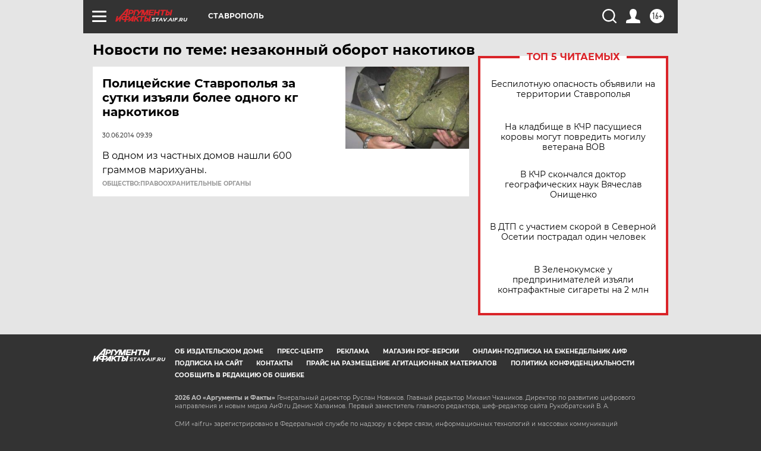

--- FILE ---
content_type: text/html
request_url: https://tns-counter.ru/nc01a**R%3Eundefined*aif_ru/ru/UTF-8/tmsec=aif_ru/401906065***
body_size: -72
content:
B55D740C6970A207X1768989191:B55D740C6970A207X1768989191